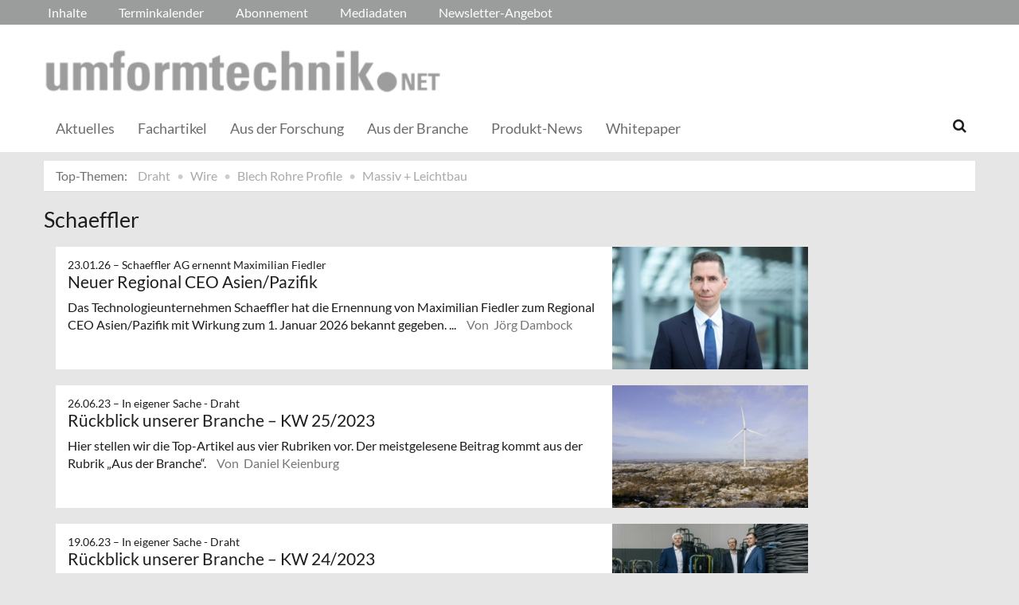

--- FILE ---
content_type: text/html; charset=UTF-8
request_url: https://umformtechnik.net/tags/id/9176
body_size: 9337
content:
<!DOCTYPE html>
 <!--[if lt IE 9 ]>
<html class="unsupported-ie ie" lang="de" data-ez-lang="ger-DE"><![endif]-->
<!--[if IE 9 ]>
<html class="ie ie9" lang="de" data-ez-lang="ger-DE"><![endif]-->
<!--[if (gt IE 9)|!(IE)]><!-->
<html lang="de" data-ez-lang="ger-DE"><!--<![endif]-->
    <head>
        
                                        
        
                            

                                    
                
        <meta http-equiv="Content-Type" content="text/html; charset=utf-8" />
        <meta name="MSSmartTagsPreventParsing" content="TRUE" />
        <meta name="viewport" content="width=device-width, initial-scale=1.0, user-scalable=no" />

                    
                <title>umformtechnik.net  | DRAHT, WIRE, UMFORMtechnik</title>
    <meta name="description" content="umformtechnik.net | Die gemeinsame Plattform der Fachzeitschriften DRAHT, WIRE, UMFORMTECHNIK Massiv+Leichtbau und BLECH+ROHRE+PROFILE." />

    <link rel="Shortcut icon" href="/bundles/meisenbachaumformtechnik/images/favicon/favicon.ico" type="image/x-icon" />


   <link rel="apple-touch-icon" sizes="180x180" href="/bundles/meisenbachaumformtechnik/images/favicon/apple-touch-icon.png">
   <link rel="icon" type="image/png" sizes="32x32" href="/bundles/meisenbachaumformtechnik/images/favicon/favicon-32x32.png">
   <link rel="icon" type="image/png" sizes="16x16" href="/bundles/meisenbachaumformtechnik/images/favicon/favicon-16x16.png">
   <link rel="mask-icon" href="/bundles/meisenbachaumformtechnik/images/favicon/safari-pinned-tab.svg" color="#5bbad5">
   <meta name="msapplication-TileColor" content="#da532c">
   <meta name="theme-color" content="#ffffff">


    <meta name="msapplication-TileColor" content="#ffffff">
    <meta name="msapplication-TileImage" content="/bundles/meisenbachaumformtechnik/images/favicon/mstile-144x144.png">
    <meta name="msapplication-navbutton-color" content="#f1efde" />
    <meta name="application-name" content="umformtechnik.net  | DRAHT, WIRE, UMFORMtechnik" />
    <meta name="msapplication-starturl" content="https://stilundmarkt.de" />
    <meta name="msapplication-window" content="width=1024;height=768" />


                                        
    



    



<!-- Facebook Meta Tags -->
<meta property="og:type" content="website"/>
<meta property="og:locale" content="ger-DE"/>

<meta property="og:title" content="umformtechnik.net  | DRAHT, WIRE, UMFORMtechnik"/>
<meta property="og:url" content="https://umformtechnik.net/tags/id/9176"/>

<meta property="og:site_name" content="umformtechnik.net  | DRAHT, WIRE, UMFORMtechnik"/>

        

            <link rel="stylesheet" type="text/css" href="/bundles/meisenbachaumformtechnik/css/main.css" />
    <link rel="stylesheet" type="text/css" href="/bundles/meisenbachaumformtechnik/css/update.css" />
    <style>
        #ad-FIRE > .row > div.pull-right img { margin-top: 20px !important; }
    </style>

        
                <link rel="stylesheet" type="text/css" href="/bundles/meisenbachsitembmastera/css/fancybox.css" />

        <link rel="stylesheet" href="/bundles/meisenbachsitembmastera/css/dsgvo-video-embed.css">
        <script type="text/javascript" src="/bundles/meisenbachsitembmastera/js/app.js"></script>
    </head>

    <body>
        
        <div id="page" class="none">
                                                                
        


<!-- Modal -->
<div class="modal fade" id="modalCenter" tabindex="-1" role="dialog" aria-labelledby="modalCenterTitle" aria-hidden="true">
  <div class="modal-dialog modal-dialog-centered" role="document">
    <div class="modal-content" style="background-color: #e6e6e6 ">
      <div class="modal-header">
          <input class="close" data-dismiss="modal" aria-label="Close"
                 style="top:5%;right:5%;position: absolute;font-size: 20px;margin-left: 50px;background-color: #6d6d6d;color: snow"
                 type="button" value="X" name="X">
        <h1 style="margin-top:65px;margin-left: 50px;margin-right: 28px;margin-bottom: 10px;color: #6d6d6d">Login für Abonnenten</h1>
        <h5 class="modal-title btn-primary" id="ModalTitle"
            style="padding:10px;padding-bottom:5px;margin-top:65px;margin-left: 50px;margin-right: 28px;margin-bottom: 10px;background-color: #6d6d6d">
            <p id="message" style="font-size: 15px;color: snow" class="btn-secondary">Bitte melden Sie sich an, um abonnierte Inhalte zu lesen.
            </p>
        </h5>
      </div>
      <div class="modal-body">

          <label id="user_label" style="font-size: 20px;margin-left: 50px;">Login E-Mail Adresse<br>
              <input class="form-control" id="user" type="email" style="color: black;font-size: 20px;">

          </label><br>
          <label id="pwd_label" style="font-size: 20px;margin-left: 50px;">Passwort<br>
              <input class="form-control" id="pwd" type="password" style="color: black;font-size: 20px;" >
          </label>
          <br>
          <br>
          <input id="location_id" type="hidden" style="color: black" value="0">
          <input id="issue_id" type="hidden" style="color: black" value="0">
          <input id="language_code" type="hidden" style="color: black" value="ger-DE">
          <input id="btn_login" class="btn btn-primary"
                 style="float:none;font-size: 25px;margin-left: 50px;"
                 type="button" value="Anmelden" name="Anmelden">
          <input id="btn_pw_request" class="btn btn-primary" style="float:none;font-size: 25px;margin-left: 50px;display:none" type="button" value="Passwort anfordern" name="Pw_Request">
          <input id="btn_logout" class="btn btn-primary" style="float:none;font-size: 25px;margin-left: 50px; display: none" type="button" value="Abmelden" name="Abmelden" data-dismiss="modal">






      </div>
      <div class="modal-footer">
          <input id="btn_pw_forgot"  style="font-size: 12px;margin-left: 312px;color: black;margin-right: 28px;" type="button" value="Passwort vergessen" name="Pw_Forgot">
          <input id="btn_go_back"  style="font-size: 12px;margin-left: 312px;color: black;display: none;margin-right: 28px;" type="button" value="Nein Danke" name="Go_Back">


                </div>
    </div>
  </div>
</div>



<script>
    function showLoginOverlay() {
        // let element = document.getElementById( 'login-overlay' );
        let element = document.getElementById( 'overlay-outer' );
        fade_in(element);
        // document.getElementById( 'login-overlay' ).style.display = 'block';
    }
    function hideLoginOverlay() {
        // let element = document.getElementById( 'login-overlay' );
        let element = document.getElementById( 'overlay-outer' );
        fade_out(element);
        // document.getElementById( 'login-overlay' ).style.display = 'none';
        // document.getElementById( 'pwd_label' ).style.display = 'block';
    }
    function fade_out(element) {
        var op = 1;  // initial opacity
        var timer = setInterval(function () {
            if (op <= 0.1){
                clearInterval(timer);
                element.style.display = 'none';
            }
            element.style.opacity = op;
            element.style.filter = 'alpha(opacity=' + op * 100 + ")";
            op -= op * 0.1;
        }, 10);
    }
    function fade_in(element) {
        var op = 0.1;  // initial opacity
        element.style.display = 'block';
        var timer = setInterval(function () {
            if (op >= 0.9){
                clearInterval(timer);
            }
            element.style.opacity = op;
            element.style.filter = 'alpha(opacity=' + op * 100 + ")";
            op += op * 0.1;
        }, 10);
    }
    function setCenter() {
        //console.log('scroll');
        let element = document.getElementById( 'login-overlay' );
        // element.style.transform = translateX(50);
        element.style.transform = translate(50, 50);
        element.style.WebkitTransform = translate(50, 50);
        element.style.msTransform = translate(50, 50);
        element.style.MozTransform = translate(50, 50);

    }

</script>
<script>
    jQuery(document).ready(function(){
        let is_logged_in = false;
        $.ajax({
            url:'/checkLoginStatus',
            type:'POST',
            // data:{
            //     is_logged_in:is_logged_in
            // },
            success:function(response){
                var msg = "";
                //console.log(response);
                json_object = response;

                if ( typeof json_object.user_is_logged_in !== 'undefined' ){
                    is_logged_in = json_object.user_is_logged_in;
                }
                console.log("is_logged_in"+is_logged_in);
                if ( typeof json_object.message !== 'undefined' ){
                    msg = json_object.message;
                }
                if ( is_logged_in ){
                    $("#btn_logout").show();
                    $("#btn_login").hide();
                    $("#user_label").hide();
                    $("#pwd_label").hide();
                    $("#btn_pw_forgot").hide();
                    $("#message").html(msg);
                }
            },
            error: function(a, b, c) {
              console.log('error:\n');
              console.log(a);
              console.log(b);
              console.log(c);
            }
        });

        // $(window).scroll(function(){
        // $('#overlay-outer').scroll(function(){
        //   console.log('SCROLL BODY');
        //   // let element = $('#login-overlay');
        //     $('#login-overlay').css({
        //       '-webkit-transform' : 'translate( -50%, -50% )',
        //       '-moz-transform'    : 'translate( -50%, -50% )',
        //       '-ms-transform'     : 'translate( -50%, -50% )',
        //       '-o-transform'      : 'translate( -50%, -50% )',
        //       'transform'         : 'translate( -50%, -50% )'
        //     });
        //
        // });
        jQuery("#btn_login").click(function(){
            console.log('try Login');
            $("#pwd").show();
            var user = $("#user").val().trim();
            //console.log(user);
            var password = $("#pwd").val().trim();
            var issue_id = $("#issue_id").val().trim();
            var location_id = $("#location_id").val().trim();
            var language = $("#language_code").val().trim();
            // console.log(language);

            if( user != "" && password != "" ){
                //console.log('not empty');
                $.ajax({
                    url:'/loginUser',
                    type:'POST',
                    data:{
                        user:user,
                        password:password,
                        location_id:location_id,
                        issue_id:issue_id,
                        language:language
                    },
                    success:function(response){
                        var msg = "";
                        let has_access = false;
                        let logged_in = false;
                        //console.log(response);
                        json_object = response;
                        // console.log(json_object.message);
                        if ( typeof json_object.message !== 'undefined' ){
                           msg = json_object.message;
                        }
                        if ( typeof json_object.has_access !== 'undefined' ){
                           has_access = json_object.has_access;
                        }
                        if (has_access){
                            $("#btn-watch-issue").show();
                            $("#payment-info").hide();
                            $("#btn-watch-e_paper").show();
                            $("#btn-download-issue").show();
                            $("#btn-pay-issue").hide();
                        }
                        else {
                            $("#btn-watch-issue").hide();
                            $("#payment-info").show();
                            $("#btn-watch-e_paper").hide();
                            $("#btn-download-issue").hide();
                            $("#btn-pay-issue").show();
                        }
                        if ( typeof json_object.logged_in !== 'undefined' ){
                            logged_in = json_object.logged_in;
                        }
                        if (logged_in) {
                            $("#btn-login-issue").hide();
                            $("#btn_login").hide();
                            $("#user_label").hide();
                            $("#pwd_label").hide();
                            $("#btn_pw_forgot").hide();
                            $("#btn_logout").show();
                            // $("#overlay-outer").hide();
                            $("#modal").hide();
                        }

                        $("#message").html(msg);
                    },
                    error: function(a, b, c) {
                      console.log('error:\n');
                      console.log(a);
                      console.log(b);
                      console.log(c);
                    }
                });
            }
            else {
                $("#message").html('Bitte geben Sie Ihre E-Mail Adresse und Ihr Passwort ein.');
            }
        });
        jQuery("#btn_auth").click(function(){
            console.log('try auth');
            // $("#pwd").show();
            // var user = $("#user").val().trim();
            // console.log(user);
            // var password = $("#pwd").val().trim();
            // var issue_id = $("#issue_id").val().trim();
            // var location_id = $("#location_id").val().trim();
            // var language = $("#language_code").val().trim();
            // console.log(language);


                //console.log('not empty');
                $.ajax({
                    url:'/loginUserAuthKey',
                    type:'POST',
                    // data:{
                    //     user:user,
                    //     password:password,
                    //     location_id:location_id,
                    //     issue_id:issue_id,
                    //     language:language
                    // },
                    success:function(response){
                        var msg = "";
                        let has_access = false;
                        let logged_in = false;
                        //console.log(response);
                        json_object = response;
                        //console.log(json_object.message);
                        if ( typeof json_object.message !== 'undefined' ){
                           msg = json_object.message;
                        }
                        if ( typeof json_object.has_access !== 'undefined' ){
                           has_access = json_object.has_access;
                        }
                        if (has_access){
                            $("#btn-watch-issue").show();
                            $("#payment-info").hide();
                            $("#btn-download-issue").show();
                            $("#btn-pay-issue").hide();
                        }
                        else {
                            $("#btn-watch-issue").hide();
                            $("#payment-info").show();
                            $("#btn-download-issue").hide();
                            $("#btn-pay-issue").show();
                        }
                        if ( typeof json_object.success !== 'undefined' ){
                            logged_in = json_object.logged_in;
                        }
                        if (logged_in) {
                            $("#btn-login-issue").hide();
                            $("#btn_login").hide();
                            $("#user_label").hide();
                            $("#pwd_label").hide();
                            $("#btn_pw_forgot").hide();
                            $("#btn_logout").show();
                            // $("#overlay-outer").hide();
                            $("#modal").hide();
                        }

                        $("#message").html('auth success');
                    },
                    error: function(a, b, c) {
                      console.log('error:\n');
                      console.log(a);
                      console.log(b);
                      console.log(c);
                      $("#message").html('digital_issue.messages.no_auth');
                    }
                });


        });
        jQuery("#btn_logout").click(function(){
            console.log('try Logout');
            var user = $("#user").val().trim();
            //console.log(user);
            var language = $("#language_code").val().trim();
            console.log(language);

                console.log('not empty');
                $.ajax({
                    url:'/logoutUser',
                    type:'POST',
                    data:{
                        logout:true

                    },
                    success:function(response){
                        var msg = "";
                        //console.log(response);
                        json_object = response;
                        console.log(json_object.message);
                        if ( typeof json_object.message !== 'undefined' ){
                           msg = json_object.message;
                        }
                        $("#btn_login").show();
                        $("#pwd_label").show();
                        $("#user_label").show();
                        $("#btn_pw_forgot").show();
                        $("#btn_logout").hide();
                        $("#btn-watch-issue").hide();
                        $("#payment-info").show();
                        $("#btn-watch-e_paper").hide();
                        $("#btn-download-issue").hide();
                        $("#btn-login-issue").show();
                        // $("#overlay-outer").hide();
                        $("#btn-pay-issue").show();
                        $("#message").html(msg);

                    },
                    error: function(a, b, c) {
                      console.log('error:\n');
                      console.log(a);
                      console.log(b);
                      console.log(c);
                    }
                });

        });
        jQuery("#btn_pw_forgot").click(function(){
            $('#pwd_label').hide();
            $("#btn_go_back").show();
            $("#btn_pw_request").show();
            $("#btn_pw_forgot").hide();
            $('#btn_login').hide();

        });

         jQuery("#btn_go_back").click(
             goBack
         );



        jQuery("#btn_pw_request").click(function(){


            console.log('try Login');
            var user = $("#user").val().trim();
            var language = $("#language_code").val().trim();
            //console.log(user);
            // #13217
            if( user != "" && user.includes("@") && user.includes(".") ){
                $.ajax({
                    url:'/loginUserPwReset',
                    type:'POST',
                    data:{
                        login_email:user,
                        language:language,
                    },
                    success:function(response){
                        var msg = "";
                        //console.log(response);
                        json_object = response;
                        if ( typeof json_object.msg !== 'undefined' ){
                            msg = json_object.msg;
                            $("#message").html(msg);
                            $("#btn_pw_forgot").show();
                            $("#btn_pw_request").hide();
                            $('#btn_login').show();
                            $('#pwd_label').show();
                            $("#btn_go_back").hide();
                        }
                    },
                    error: function(a, b, c) {
                      msg = 'Bitte geben Sie Ihre E-Mail Adresse ein.'+' Error 2';
                      $("#message").html(msg);
                      console.log('error:\n');
                      console.log(a);
                      console.log(b);
                      console.log(c);
                    }
                });
            }
            else {
                msg = 'Bitte geben Sie Ihre E-Mail Adresse ein.';
                $("#message").html(msg);
            }
        });
        function goBack()
        {
            $("#message").html('Bitte geben Sie Ihre E-Mail Adresse und Ihr Passwort ein.');
            $("#btn_pw_forgot").show();
            $("#btn_pw_request").hide();
            $('#btn_login').show();
            $('#pwd_label').show();
            $("#btn_go_back").hide();
        }
        
    });
</script>
                                                    <header>
                                
                                    <div id="page_header_nav" class="hidden-sm hidden-xs">
                        <div class="outer">
                            <ul class="nav navbar-nav" style="max-height:2.15em;overflow:hidden;"><li id="nav-li-69823"><a href="/">Inhalte</a></li><li id="nav-li-69683"><a href="/Terminkalender">Terminkalender</a></li><li id="nav-li-69916"><a href="/Abonnement">Abonnement</a></li><li id="nav-li-75302"><a href="/Mediadaten">Mediadaten</a></li><li id="nav-li-64825"><a href="/Newsletter-Angebot">Newsletter-Angebot</a></li></ul>                        </div>
                    </div>
                
                                    <div id="page_header_logo">
                        <div class="outer">
                                                            <a href="/" class="logo" title="Umformtechnik">
                                    <img src="/bundles/meisenbachaumformtechnik/images/logo.png" alt="Umformtechnik" class="img-responsive" />
                                </a>
                                                            <div class="btn-group pull-right btn-group-sm social-media-btn-position" role="group" aria-label="Basic example">
    </div>
                        </div>
                    </div>
                
                                <div id="fixed-elements" class="hidden-print">
                    <nav id="nav">
                        <div class="outer">
                            <div class="container-fluid">
                                <div class="row">
                                    <div class="col-sm-12">
                                        <div id="navLogo">
                                                                                            <a href="/" title="Umformtechnik">
                                                    <img src="/bundles/meisenbachaumformtechnik/images/logo.png" alt="Umformtechnik" class="img-responsive" />
                                                </a>
                                                                                    </div>

                                        <div id="nav-main-main" class="navbar navbar-default hidden-sm hidden-xs" role="navigation">
                                                <div id="nav-main" class="navbar-inner"><ul class="nav navbar-nav"><li id="nav-li-73409"><a href="/"> Aktuelles</a></li><li id="nav-li-69828"><a href="/Fachartikel">Fachartikel</a></li><li id="nav-li-69832"><a href="/Aus-der-Forschung">Aus der Forschung</a></li><li id="nav-li-69831"><a href="/Aus-der-Branche">Aus der Branche</a></li><li id="nav-li-69768"><a href="/Produkt-News">Produkt-News</a></li><li id="nav-li-69687"><a href="/Whitepaper">Whitepaper</a></li></ul><div class="trigger-search"><i class="fa fa-search"></i><span class="hide-desktop">
            search.box
        </span></div></div>                                        </div>

                                        <div class="navbar navbar-default navbar-mobile visible-sm visible-xs" role="navigation">
                                            <div id="nav-mobile" class="navbar-inner">
                                                <div class="navbar-header">
                                                    <button type="button" class="navbar-toggle" data-toggle="collapse" data-target=".navbar-collapse">
                                                        <span class="sr-only">Toggle navigation</span>
                                                        <span class="icon-bar"></span>
                                                        <span class="icon-bar"></span>
                                                        <span class="icon-bar"></span>
                                                    </button>

                                                                                                    </div>

                                                <div id="navbarCollapse" class="collapse navbar-collapse">
                                                    <form id="site-wide-search-form" class="form-search" role="search" method="get" action="/search">
                                                        <input class="search-query form-control" type="search" name="SearchText" id="site-wide-search-field" placeholder="Suchbegriff" />
                                                    </form>

                                                    <ul class="nav navbar-nav"><li id="nav-li-69823" class="current_ancestor"><a href="/">Inhalte</a><ul class="nav navbar-nav menu_level_1"><li><a href="/"> Aktuelles</a></li><li><a href="/Fachartikel">Fachartikel</a></li><li><a href="/Aus-der-Forschung">Aus der Forschung</a></li><li><a href="/Aus-der-Branche">Aus der Branche</a></li><li><a href="/Produkt-News">Produkt-News</a></li><li><a href="/Whitepaper">Whitepaper</a></li></ul></li><li id="nav-li-69683"><a href="/Terminkalender">Terminkalender</a></li><li id="nav-li-69916"><a href="/Abonnement">Abonnement</a></li><li id="nav-li-75302"><a href="/Mediadaten">Mediadaten</a></li><li id="nav-li-64825"><a href="/Newsletter-Angebot">Newsletter-Angebot</a></li></ul>                                                </div>

                                            </div>
                                        </div>
                                    </div>
                                </div>
                            </div>
                        </div>
                    </nav>
                    <div id="search-area" style="display: none;">
                        <div class="container-fluid">
                            <div class="row">
                                <div class="col-sm-12 search-col">
                                    <form id="site-wide-search-form" class="form-search" role="search" method="get" action="/search">
                                        <input class="search-query form-control" type="search" name="SearchText" id="site-wide-search-field" placeholder="Suchbegriff" />
                                    </form>
                                </div>
                            </div>
                        </div>
                    </div>
                </div>
                            </header>
            
                                            
                                                                                                         <div id="ad-WSKY-tl" class="ad visible-lg header-fix hidden-print"
             style="max-width: 160px;" data-spy="affix" data-offset-top="199" data-offset-bottom="100"><script src="//meisenbach.adspirit.de/adscript.php?pid=143pid&ord=1769147496"></script><noscript><a href="//meisenbach.adspirit.de/adnoclick.php?pid=143&ord=1769147496" target="_top"><img src="data:  image/jpg;base64,"
                             alt="Hier klicken!" border="0" width="160" height="600"/></a></noscript></div>
                    <div id="ad-WSKY-tr" class="ad visible-lg header-fix hidden-print"
             style="max-width: 160px;" data-spy="affix" data-offset-top="199" data-offset-bottom="100"><script src="//meisenbach.adspirit.de/adscript.php?pid=142pid&ord=1769147496"></script><noscript><a href="//meisenbach.adspirit.de/adnoclick.php?pid=142&ord=1769147496" target="_top"><img src="data:  image/jpg;base64,"
                             alt="Hier klicken!" border="0" width="160" height="600"/></a></noscript></div>

                    <div class="container-fluid ad-fire-container">
                        <div class="row">
                            <div class="col-xs-12">
                                <div id="ad-FIRE" class="ad visible-lg visible-md visible-sm hidden-print"
             style="max-width: 1200px;"><script src="//meisenbach.adspirit.de/adscript.php?pid=145pid&ord=1769147496"></script><noscript><a href="//meisenbach.adspirit.de/adnoclick.php?pid=145&ord=1769147496" target="_top"><img src="data:  image/jpg;base64,"
                             alt="Hier klicken!" border="0" width="1200" height="110"/></a></noscript></div>
                            </div>
                        </div>
                    </div>
                                                        <div>
            </div>
            <div class="content">
                                    

    
    
            
        <div class="container-fluid">
            <div class="row">
                <div class="col-sm-12 col-xs-12">
                    <ol class="breadcrumb breadcrumb-hotspots">
                        <li><a href="#" style="color: #707070;">Top-Themen:</a></li>
                                                    <li><a href="//umformtechnik.net/tags/id/9188">Draht</a></li>
                                                    <li><a href="//umformtechnik.net/tags/id/8326">Wire</a></li>
                                                    <li><a href="//umformtechnik.net/tags/id/9189">Blech Rohre Profile</a></li>
                                                    <li><a href="//umformtechnik.net/tags/id/9190">Massiv + Leichtbau</a></li>
                                            </ol>
                </div>
            </div>
        </div>
                    
                <div class="container-fluid">
                    <div class="row">
                        <div class="col-sm-12 col-xs-12">
                                
        


        
    
    <section class="content-view-full">
        <div class="row">
            <div class="span8">
                <div class="attribute-header">
                    <h1>Schaeffler</h1>
                </div>

                                    <section class="content-view-children">
                        <div class="container">
                            <div class="row">
                                <div class="col-lg-10">
                                                                                            <div class="row">
        <div class="content-view-line col-sm-12 col-xs-12 line-article">
            <article class="class-article hover-item">
                                    <div class="attribute-image">
                                                        
        
                                                                                <figure class="attribute-image" title="Maximilian-Fiedler-Copyright-Schaeffler.jpg">
                                            <a href="/draht/Inhalte/Aus-der-Branche/Neuer-Regional-CEO-Asien-Pazifik">
                            <span><img src="https://umformtechnik.net/var/app/storage/images/_aliases/teaser_post/8/9/7/6/1966798-1-ger-DE/Maximilian-Fiedler-Copyright-Schaeffler.jpg" alt="Maximilian-Fiedler-Copyright-Schaeffler.jpg" width="" height="" class="img-responsive" /></span>
                        </a>
                                        <figcaption class="attribute-caption">
                                                    <div class="ezxmltext-field" >
<p>Maximilian Fiedler ist neuer Regional CEO Asien/Pazifik. © Schaeffler</p>

</div>

                                                &nbsp;
                    </figcaption>
                </figure>
                                            </div>
                
                <div class="text">
                    <div class="attribute-header">
                                                    <h6 class="h5">
                                <span class="date">
                                    23.01.26

                                                                        &ndash; <span class="ezstring-field">Schaeffler AG ernennt Maximilian Fiedler </span>
                                                                    </span>
                            </h6>
                        
                                                    <h3 class="h5"><span class="ezstring-field">Schaeffler AG ernennt Maximilian Fiedler </span></h3>
                                                                            <h3 class="article-title">
                                 <a href="/draht/Inhalte/Aus-der-Branche/Neuer-Regional-CEO-Asien-Pazifik" title="Neuer Regional CEO Asien/Pazifik " class="teaser-link hidden-print"><span class="ezstring-field">Neuer Regional CEO Asien/Pazifik </span></a>
                            </h3>
                        
                    </div>

                    <div class="attribute-short">
                                                                            
Das Technologieunternehmen Schaeffler hat die Ernennung von Maximilian Fiedler zum Regional CEO Asien/Pazifik mit Wirkung zum 1. Januar 2026 bekannt gegeben. ...
                                                <span class="author">
                                                                                    Von&nbsp; Jörg Dambock
                                                    </span>
                    </div>
                </div>
            </article>
        </div>
    </div>

                                                                                            <div class="row">
        <div class="content-view-line col-sm-12 col-xs-12 line-article">
            <article class="class-article hover-item">
                                    <div class="attribute-image">
                                                        
        
                                                                                <figure class="attribute-image" title="Windpark-in-Finnland.jpg">
                                            <a href="/draht/Inhalte/Aus-der-Branche/Rueckblick-unserer-Branche-KW-25-2023">
                            <span><img src="https://umformtechnik.net/var/app/storage/images/_aliases/teaser_post/8/3/3/1/1561338-1-ger-DE/Windpark-in-Finnland.jpg" alt="Windpark-in-Finnland.jpg" width="" height="" class="img-responsive" /></span>
                        </a>
                                        <figcaption class="attribute-caption">
                                                    <div class="ezxmltext-field" >
<p>Der neue Stromliefervertrag (PPA) aus einem finnischen Windpark dient der Versorgung der Produktion in Porvoo. © Borealis/Axpo</p>

</div>

                                                &nbsp;
                    </figcaption>
                </figure>
                                            </div>
                
                <div class="text">
                    <div class="attribute-header">
                                                    <h6 class="h5">
                                <span class="date">
                                    26.06.23

                                                                        &ndash; <span class="ezstring-field">In eigener Sache - Draht</span>
                                                                    </span>
                            </h6>
                        
                                                    <h3 class="h5"><span class="ezstring-field">In eigener Sache - Draht</span></h3>
                                                                            <h3 class="article-title">
                                 <a href="/draht/Inhalte/Aus-der-Branche/Rueckblick-unserer-Branche-KW-25-2023" title="Rückblick unserer Branche – KW 25/2023" class="teaser-link hidden-print"><span class="ezstring-field">Rückblick unserer Branche – KW 25/2023</span></a>
                            </h3>
                        
                    </div>

                    <div class="attribute-short">
                                                                            Hier stellen wir die Top-Artikel aus vier Rubriken vor. Der meistgelesene Beitrag kommt aus der Rubrik „Aus der Branche“.


                                                <span class="author">
                                                                                    Von&nbsp; Daniel Keienburg
                                                    </span>
                    </div>
                </div>
            </article>
        </div>
    </div>

                                                                                            <div class="row">
        <div class="content-view-line col-sm-12 col-xs-12 line-article">
            <article class="class-article hover-item">
                                    <div class="attribute-image">
                                                        
        
                                                                                <figure class="attribute-image" title="vlnr-Uwe-Braun-CEO.jpg">
                                            <a href="/draht/Inhalte/Aus-der-Branche/Rueckblick-unserer-Branche-KW-24-2023">
                            <span><img src="https://umformtechnik.net/var/app/storage/images/_aliases/teaser_post/7/4/0/8/1558047-1-ger-DE/vlnr-Uwe-Braun-CEO.jpg" alt="vlnr-Uwe-Braun-CEO.jpg" width="" height="" class="img-responsive" /></span>
                        </a>
                                        <figcaption class="attribute-caption">
                                                    <div class="ezxmltext-field" >
<p>(v.l.n.r.) Uwe Braun, CEO Arcelor Mittal Hamburg, Markus Rathmann, Chief Sustainability Officer Ejot, und Timo Finkernagel, Geschäftsführer Finkernagel Drahtwerk. © Finkernagel</p>

</div>

                                                &nbsp;
                    </figcaption>
                </figure>
                                            </div>
                
                <div class="text">
                    <div class="attribute-header">
                                                    <h6 class="h5">
                                <span class="date">
                                    19.06.23

                                                                        &ndash; <span class="ezstring-field">In eigener Sache - Draht</span>
                                                                    </span>
                            </h6>
                        
                                                    <h3 class="h5"><span class="ezstring-field">In eigener Sache - Draht</span></h3>
                                                                            <h3 class="article-title">
                                 <a href="/draht/Inhalte/Aus-der-Branche/Rueckblick-unserer-Branche-KW-24-2023" title="Rückblick unserer Branche – KW 24/2023" class="teaser-link hidden-print"><span class="ezstring-field">Rückblick unserer Branche – KW 24/2023</span></a>
                            </h3>
                        
                    </div>

                    <div class="attribute-short">
                                                                            Hier stellen wir die Top-Artikel aus vier Rubriken vor. Der meistgelesene Beitrag kommt aus der Rubrik „Aus der Branche“.


                                                <span class="author">
                                                                                    Von&nbsp; Daniel Keienburg
                                                    </span>
                    </div>
                </div>
            </article>
        </div>
    </div>

                                                                                            <div class="row">
        <div class="content-view-line col-sm-12 col-xs-12 line-article">
            <article class="class-article hover-item">
                                    <div class="attribute-image">
                                                        
        
                                                                                <figure class="attribute-image" title="E-Motor.jpg">
                                            <a href="/draht/Inhalte/Aus-der-Branche/Rueckblick-unserer-Branche-KW-23-2023">
                            <span><img src="https://umformtechnik.net/var/app/storage/images/_aliases/teaser_post/3/5/8/7/1537853-1-ger-DE/E-Motor.jpg" alt="E-Motor.jpg" width="" height="" class="img-responsive" /></span>
                        </a>
                                        <figcaption class="attribute-caption">
                                                    <div class="ezxmltext-field" >
<p>Schaeffler fertigt die Komponenten der E-Achse an mehreren Standorten auf der ganzen Welt. © Schaeffler</p>

</div>

                                                &nbsp;
                    </figcaption>
                </figure>
                                            </div>
                
                <div class="text">
                    <div class="attribute-header">
                                                    <h6 class="h5">
                                <span class="date">
                                    12.06.23

                                                                        &ndash; <span class="ezstring-field">In eigener Sache - Draht</span>
                                                                    </span>
                            </h6>
                        
                                                    <h3 class="h5"><span class="ezstring-field">In eigener Sache - Draht</span></h3>
                                                                            <h3 class="article-title">
                                 <a href="/draht/Inhalte/Aus-der-Branche/Rueckblick-unserer-Branche-KW-23-2023" title="Rückblick unserer Branche – KW 23/2023" class="teaser-link hidden-print"><span class="ezstring-field">Rückblick unserer Branche – KW 23/2023</span></a>
                            </h3>
                        
                    </div>

                    <div class="attribute-short">
                                                                            Hier stellen wir die Top-Artikel aus vier Rubriken vor. Der meistgelesene Beitrag kommt aus der Rubrik „Fachartikel“.


                                                <span class="author">
                                                                                    Von&nbsp; Daniel Keienburg
                                                    </span>
                    </div>
                </div>
            </article>
        </div>
    </div>

                                                                                            <div class="row">
        <div class="content-view-line col-sm-12 col-xs-12 line-article">
            <article class="class-article hover-item">
                                    <div class="attribute-image">
                                                        
        
                                                                                <figure class="attribute-image" title="E-Motor.jpg">
                                            <a href="/draht/Inhalte/Fachartikel/Neuer-Antrieb-fuer-die-Elektromobilitaet">
                            <span><img src="https://umformtechnik.net/var/app/storage/images/_aliases/teaser_post/3/5/8/7/1537853-1-ger-DE/E-Motor.jpg" alt="E-Motor.jpg" width="" height="" class="img-responsive" /></span>
                        </a>
                                        <figcaption class="attribute-caption">
                                                    <div class="ezxmltext-field" >
<p>Schaeffler fertigt die Komponenten der E-Achse an mehreren Standorten auf der ganzen Welt. © Schaeffler</p>

</div>

                                                &nbsp;
                    </figcaption>
                </figure>
                                            </div>
                
                <div class="text">
                    <div class="attribute-header">
                                                    <h6 class="h5">
                                <span class="date">
                                    10.05.23

                                                                        &ndash; <span class="ezstring-field">Die „4in1-E-Achse“ von Schaeffler </span>
                                                                    </span>
                            </h6>
                        
                                                    <h3 class="h5"><span class="ezstring-field">Die „4in1-E-Achse“ von Schaeffler </span></h3>
                                                                            <h3 class="article-title">
                                 <a href="/draht/Inhalte/Fachartikel/Neuer-Antrieb-fuer-die-Elektromobilitaet" title="Neuer Antrieb für die Elektromobilität" class="teaser-link hidden-print"><span class="ezstring-field">Neuer Antrieb für die Elektromobilität</span></a>
                            </h3>
                        
                    </div>

                    <div class="attribute-short">
                                                                            Schaeffler setzt auf die Elektromobilität. Das zeigt das Unternehmen mit gleich mehreren neuen elektrischen Achsantrieben (E-Achsen).


                                                <span class="author">
                                                                                    Von&nbsp; Jörg Dambock
                                                    </span>
                    </div>
                </div>
            </article>
        </div>
    </div>

                                                                                            <div class="row">
        <div class="content-view-line col-sm-12 col-xs-12 line-article">
            <article class="class-article hover-item">
                                    <div class="attribute-image">
                                                        
        
                                                                                <figure class="attribute-image" title="PV-Anlage-Kammerstein.jpg">
                                            <a href="/draht/Inhalte/Aus-der-Branche/Rueckblick-unserer-Branche-KW-08-2023">
                            <span><img src="https://umformtechnik.net/var/app/storage/images/_aliases/teaser_post/5/3/0/1/1501035-1-ger-DE/PV-Anlage-Kammerstein.jpg" alt="PV-Anlage-Kammerstein.jpg" width="" height="" class="img-responsive" /></span>
                        </a>
                                        <figcaption class="attribute-caption">
                                                    <div class="ezxmltext-field" >
<p>Der Photovoltaik-Park in Kammerstein wird zwei Prozent des Elektrizitätsbedarfs der deutschen Schaeffler-Standorte abdecken.  © Baywa</p>

</div>

                                                &nbsp;
                    </figcaption>
                </figure>
                                            </div>
                
                <div class="text">
                    <div class="attribute-header">
                                                    <h6 class="h5">
                                <span class="date">
                                    27.02.23

                                                                        &ndash; <span class="ezstring-field">In eigener Sache - Draht</span>
                                                                    </span>
                            </h6>
                        
                                                    <h3 class="h5"><span class="ezstring-field">In eigener Sache - Draht</span></h3>
                                                                            <h3 class="article-title">
                                 <a href="/draht/Inhalte/Aus-der-Branche/Rueckblick-unserer-Branche-KW-08-2023" title="Rückblick unserer Branche – KW 08/2023" class="teaser-link hidden-print"><span class="ezstring-field">Rückblick unserer Branche – KW 08/2023</span></a>
                            </h3>
                        
                    </div>

                    <div class="attribute-short">
                                                                            Hier stellen wir die Top-Artikel aus vier Rubriken vor. Der meistgelesene Beitrag kommt aus der Rubrik „Aus der Branche“.


                                                <span class="author">
                                                                                    Von&nbsp; Daniel Keienburg
                                                    </span>
                    </div>
                </div>
            </article>
        </div>
    </div>

                                                                                            <div class="row">
        <div class="content-view-line col-sm-12 col-xs-12 line-article">
            <article class="class-article hover-item">
                                    <div class="attribute-image">
                                                        
        
                                                                                <figure class="attribute-image" title="Christian-Zeidlhack.jpg">
                                            <a href="/draht/Inhalte/Aus-der-Branche/Christian-Zeidlhack-loest-Marcus-Eisenhuth-ab">
                            <span><img src="https://umformtechnik.net/var/app/storage/images/_aliases/teaser_post/8/0/0/7/1507008-1-ger-DE/Christian-Zeidlhack.jpg" alt="Christian-Zeidlhack.jpg" width="" height="" class="img-responsive" /></span>
                        </a>
                                        <figcaption class="attribute-caption">
                                                    <div class="ezxmltext-field" >
<p>Christian Zeidlhack ist seit dem 1. Januar 2023 Leiter Industrial Europa und Subregion Zentral- und Osteuropa bei Schaeffler.  © Schaeffler</p>

</div>

                                                &nbsp;
                    </figcaption>
                </figure>
                                            </div>
                
                <div class="text">
                    <div class="attribute-header">
                                                    <h6 class="h5">
                                <span class="date">
                                    14.02.23

                                                                        &ndash; <span class="ezstring-field">Neuer Leiter Industriegeschäft der Region Europa bei Schaeffler </span>
                                                                    </span>
                            </h6>
                        
                                                    <h3 class="h5"><span class="ezstring-field">Neuer Leiter Industriegeschäft der Region Europa bei Schaeffler </span></h3>
                                                                            <h3 class="article-title">
                                 <a href="/draht/Inhalte/Aus-der-Branche/Christian-Zeidlhack-loest-Marcus-Eisenhuth-ab" title="Christian Zeidlhack löst Marcus Eisenhuth ab" class="teaser-link hidden-print"><span class="ezstring-field">Christian Zeidlhack löst Marcus Eisenhuth ab</span></a>
                            </h3>
                        
                    </div>

                    <div class="attribute-short">
                                                                            Zum 1. Januar 2023 hat Christian Zeidlhack (45) die Leitung für das Industriegeschäft in Europa sowie die Gesamtleitung der Subregion Zentral- und Osteuropa ...
                                                <span class="author">
                                                                                    Von&nbsp; Jörg Dambock
                                                    </span>
                    </div>
                </div>
            </article>
        </div>
    </div>

                                                                    </div>
                            </div>

                            <div class="row">
                                <div class="content-view-line col-sm-12 col-xs-12 line-article">
                                    
                                                                            <ul class="pagination hidden-print"><li class="prev disabled"><span>Vorherige Artikel</span></li><li class="active"><span><a class="fg-white" href="/tags/id/9176/(offset)/0">1</a></span></li><li><a href="/tags/id/9176/(offset)/7">2</a></li><li class="next"><a href="/tags/id/9176/(offset)/7">Weitere Artikel</a></li></ul>                                                                                                        </div>
                            </div>
                        </div>

                        

                    </section>

                                                                                                                                                                                                                                                                                                                                    
            </div>
        </div>
    </section>
                        </div>
                    </div>
                </div>
            </div>
        </div>

                    <footer class="hidden-print">
                <div>
                    <div class="container-fluid">
                        <div class="row">
                            <ul class="links"><li id="nav-li-78650"><a href="http://www.meisenbach.de" target="_blank">Meisenbach Verlag</a></li><li id="nav-li-69685"><a href="/Impressum">Impressum</a></li><li id="nav-li-69686"><a href="/Datenschutz">Datenschutz</a></li><li id="nav-li-75302"><a href="/Mediadaten">Mediadaten</a></li><li id="nav-li-78893"><a href="/FAQ">FAQ</a></li><li id="nav-li-69674"><a href="/Redaktion">Redaktion</a></li></ul>                        </div>
                    </div>
                    <a href="http://www.meisenbach.de" target="_blank">
                                                <img class="logo" style="height: 30px;width: auto;" src="/bundles/meisenbachsitembmastera/images/Meiba-Logo-2018_Footer.gif" alt="Meisenbach Logo" />
                    </a>
                </div>
            </footer>
        
            
            <script src="/bundles/meisenbachsitembmastera/webpack/app.min.js"></script>
            <script>
                $(document).ready(function(){
                    $('[data-toggle="tooltip"]').tooltip(); // activate tooltips for bootstrap
                });
            </script>

            <script type="application/javascript">
                // todo: move to javascript file
                function redirectTo(url)
                {
                    Win10Alert.controller.clearAll();
                    Win10Alert.controller.show();
                    Win10Alert.controller.setOptions({ title: "Article: No translation found", body: "Do you want to call the alternative translation&#039;s homepage?" });
                    Win10Alert.controller.addButton({ label: "Call Homepage",onclick: "window.location.href='"+url+"'"});
                    Win10Alert.controller.addButton({ label: "Cancel",onclick: "Win10Alert.controller.hide();"});
                }

            </script>

                    

    
            
    <script src="//cdn.adspirit.de/adasync.min.js" async type="text/javascript"></script>
    </body>
</html>
